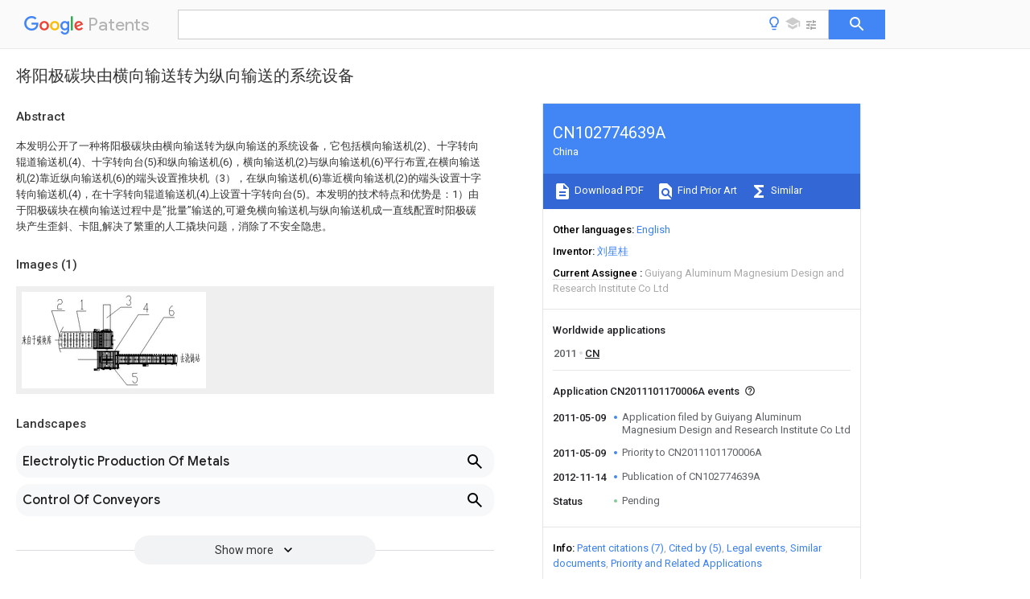

--- FILE ---
content_type: text/html
request_url: https://patents.google.com/patent/CN102774639A/zh
body_size: 11318
content:
<!DOCTYPE html>
<html lang="en">
  <head>
    <title>CN102774639A - 将阳极碳块由横向输送转为纵向输送的系统设备 
        - Google Patents</title>

    <meta name="viewport" content="width=device-width, initial-scale=1">
    <meta charset="UTF-8">
    <meta name="referrer" content="origin-when-crossorigin">
    <link rel="canonical" href="https://patents.google.com/patent/CN102774639A/zh">
    <meta name="description" content="
     本发明公开了一种将阳极碳块由横向输送转为纵向输送的系统设备，它包括横向输送机(2)、十字转向辊道输送机(4)、十字转向台(5)和纵向输送机(6)，横向输送机(2)与纵向输送机(6)平行布置,在横向输送机(2)靠近纵向输送机(6)的端头设置推块机（3），在纵向输送机(6)靠近横向输送机(2)的端头设置十字转向输送机(4)，在十字转向辊道输送机(4)上设置十字转向台(5)。本发明的技术特点和优势是：1）由于阳极碳块在横向输送过程中是”批量”输送的,可避免横向输送机与纵向输送机成一直线配置时阳极碳块产生歪斜、卡阻,解决了繁重的人工撬块问题，消除了不安全隐患。 
     
   
   ">
    <meta name="DC.type" content="patent">
    <meta name="DC.title" content="将阳极碳块由横向输送转为纵向输送的系统设备 
       ">
    <meta name="DC.date" content="2011-05-09" scheme="dateSubmitted">
    <meta name="DC.description" content="
     本发明公开了一种将阳极碳块由横向输送转为纵向输送的系统设备，它包括横向输送机(2)、十字转向辊道输送机(4)、十字转向台(5)和纵向输送机(6)，横向输送机(2)与纵向输送机(6)平行布置,在横向输送机(2)靠近纵向输送机(6)的端头设置推块机（3），在纵向输送机(6)靠近横向输送机(2)的端头设置十字转向输送机(4)，在十字转向辊道输送机(4)上设置十字转向台(5)。本发明的技术特点和优势是：1）由于阳极碳块在横向输送过程中是”批量”输送的,可避免横向输送机与纵向输送机成一直线配置时阳极碳块产生歪斜、卡阻,解决了繁重的人工撬块问题，消除了不安全隐患。 
     
   
   ">
    <meta name="citation_patent_application_number" content="CN:2011101170006A">
    <meta name="citation_pdf_url" content="https://patentimages.storage.googleapis.com/e7/66/92/ffabe54e8932a6/CN102774639A.pdf">
    <meta name="citation_patent_publication_number" content="CN:102774639:A">
    <meta name="DC.date" content="2012-11-14">
    <meta name="DC.contributor" content="刘星桂" scheme="inventor">
    <meta name="DC.contributor" content="Guiyang Aluminum Magnesium Design and Research Institute Co Ltd" scheme="assignee">
    <meta name="DC.relation" content="CN:2787680:Y" scheme="references">
    <meta name="DC.relation" content="CN:2892745:Y" scheme="references">
    <meta name="DC.relation" content="CN:201201806:Y" scheme="references">
    <meta name="DC.relation" content="CN:201214570:Y" scheme="references">
    <meta name="DC.relation" content="CN:201512303:U" scheme="references">
    <meta name="DC.relation" content="CN:201660305:U" scheme="references">
    <meta name="DC.relation" content="CN:202038712:U" scheme="references">
    <link rel="stylesheet" href="https://fonts.googleapis.com/css?family=Roboto:400,400italic,500,500italic,700">
    <link rel="stylesheet" href="https://fonts.googleapis.com/css?family=Product+Sans">
    <link rel="stylesheet" href="https://fonts.googleapis.com/css2?family=Google+Sans:wght@400;500;700">

    <style>
      
      #gb { top: 15px; left: auto; right: 0; width: auto; min-width: 135px !important; }   
      body { transition: none; }
    </style>
    <script></script>

    <script>
      window.version = 'patent-search.search_20250707_RC00';

      function sendFeedback() {
        userfeedback.api.startFeedback({
          'productId': '713680',
          'bucket': 'patent-search-web',
          'productVersion': window.version,
        });
      }

      window.experiments = {};
      window.experiments.patentCountries = "ae,ag,al,am,ao,ap,ar,at,au,aw,az,ba,bb,bd,be,bf,bg,bh,bj,bn,bo,br,bw,bx,by,bz,ca,cf,cg,ch,ci,cl,cm,cn,co,cr,cs,cu,cy,cz,dd,de,dj,dk,dm,do,dz,ea,ec,ee,eg,em,ep,es,fi,fr,ga,gb,gc,gd,ge,gh,gm,gn,gq,gr,gt,gw,hk,hn,hr,hu,ib,id,ie,il,in,ir,is,it,jo,jp,ke,kg,kh,km,kn,kp,kr,kw,kz,la,lc,li,lk,lr,ls,lt,lu,lv,ly,ma,mc,md,me,mg,mk,ml,mn,mo,mr,mt,mw,mx,my,mz,na,ne,ng,ni,nl,no,nz,oa,om,pa,pe,pg,ph,pl,pt,py,qa,ro,rs,ru,rw,sa,sc,sd,se,sg,si,sk,sl,sm,sn,st,su,sv,sy,sz,td,tg,th,tj,tm,tn,tr,tt,tw,tz,ua,ug,us,uy,uz,vc,ve,vn,wo,yu,za,zm,zw";
      
      
      window.experiments.keywordWizard = true;
      
      
      
      window.experiments.definitions = true;
      window.experiments.plogs = true;

      window.Polymer = {
        dom: 'shady',
        lazyRegister: true,
      };
    </script>

    <script src="//www.gstatic.com/patent-search/frontend/patent-search.search_20250707_RC00/scs/compiled_dir/webcomponentsjs/webcomponents-lite.min.js"></script>
    <link rel="import" href="//www.gstatic.com/patent-search/frontend/patent-search.search_20250707_RC00/scs/compiled_dir/search-app-vulcanized.html">
  </head>
  <body unresolved>
    
    
    <script></script>
    <script src="//www.gstatic.com/patent-search/frontend/patent-search.search_20250707_RC00/scs/compiled_dir/search-app-vulcanized.js"></script>
    <search-app>
      
      

      <article class="result" itemscope itemtype="http://schema.org/ScholarlyArticle">
  <h1 itemprop="pageTitle">CN102774639A - 将阳极碳块由横向输送转为纵向输送的系统设备 
        - Google Patents</h1>
  <span itemprop="title">将阳极碳块由横向输送转为纵向输送的系统设备 
       </span>

  <meta itemprop="type" content="patent">
  <a href="https://patentimages.storage.googleapis.com/e7/66/92/ffabe54e8932a6/CN102774639A.pdf" itemprop="pdfLink">Download PDF</a>
  <h2>Info</h2>

  <dl>
    <dt>Publication number</dt>
    <dd itemprop="publicationNumber">CN102774639A</dd>
    <meta itemprop="numberWithoutCodes" content="102774639">
    <meta itemprop="kindCode" content="A">
    <meta itemprop="publicationDescription" content="Unexaminded application">
    <span>CN102774639A</span>
    <span>CN2011101170006A</span>
    <span>CN201110117000A</span>
    <span>CN102774639A</span>
    <span>CN 102774639 A</span>
    <span>CN102774639 A</span>
    <span>CN 102774639A</span>
    <span>CN 2011101170006 A</span>
    <span>CN2011101170006 A</span>
    <span>CN 2011101170006A</span>
    <span>CN 201110117000 A</span>
    <span>CN201110117000 A</span>
    <span>CN 201110117000A</span>
    <span>CN 102774639 A</span>
    <span>CN102774639 A</span>
    <span>CN 102774639A</span>

    <dt>Authority</dt>
    <dd itemprop="countryCode">CN</dd>
    <dd itemprop="countryName">China</dd>

    <dt>Prior art keywords</dt>
    <dd itemprop="priorArtKeywords" repeat>conveyor</dd>
    <dd itemprop="priorArtKeywords" repeat>cross</dd>
    <dd itemprop="priorArtKeywords" repeat>longitudinal</dd>
    <dd itemprop="priorArtKeywords" repeat>conveying</dd>
    <dd itemprop="priorArtKeywords" repeat>transverse</dd>

    <dt>Prior art date</dt>
    <dd><time itemprop="priorArtDate" datetime="2011-05-09">2011-05-09</time></dd>

    <dt>Legal status (The legal status is an assumption and is not a legal conclusion. Google has not performed a legal analysis and makes no representation as to the accuracy of the status listed.)</dt>
    <dd itemprop="legalStatusIfi" itemscope>
      <span itemprop="status">Pending</span>
    </dd>
  </dl>

  <dt>Application number</dt>
  <dd itemprop="applicationNumber">CN2011101170006A</dd>

  <dt>Other languages</dt>
  <dd itemprop="otherLanguages" itemscope repeat>
    <a href="/patent/CN102774639A/en">
      <span itemprop="name">English</span> (<span itemprop="code">en</span>)
    </a>
  </dd>

  

  <dt>Inventor</dt>
  <dd itemprop="inventor" repeat>刘星桂</dd>

  <dt>Current Assignee (The listed assignees may be inaccurate. Google has not performed a legal analysis and makes no representation or warranty as to the accuracy of the list.)</dt>
  <dd itemprop="assigneeCurrent" repeat>
    Guiyang Aluminum Magnesium Design and Research Institute Co Ltd
  </dd>

  <dt>Original Assignee</dt>
  <dd itemprop="assigneeOriginal" repeat>Guiyang Aluminum Magnesium Design and Research Institute Co Ltd</dd>

  <dt>Priority date (The priority date is an assumption and is not a legal conclusion. Google has not performed a legal analysis and makes no representation as to the accuracy of the date listed.)</dt>
  <dd><time itemprop="priorityDate" datetime="2011-05-09">2011-05-09</time></dd>

  <dt>Filing date</dt>
  <dd><time itemprop="filingDate" datetime="2011-05-09">2011-05-09</time></dd>

  <dt>Publication date</dt>
  <dd><time itemprop="publicationDate" datetime="2012-11-14">2012-11-14</time></dd>

  
  <dd itemprop="events" itemscope repeat>
    <time itemprop="date" datetime="2011-05-09">2011-05-09</time>
    <span itemprop="title">Application filed by Guiyang Aluminum Magnesium Design and Research Institute Co Ltd</span>
    <span itemprop="type">filed</span>
    <span itemprop="critical" content="true" bool>Critical</span>
    
    
    
    <span itemprop="assigneeSearch">Guiyang Aluminum Magnesium Design and Research Institute Co Ltd</span>
  </dd>
  <dd itemprop="events" itemscope repeat>
    <time itemprop="date" datetime="2011-05-09">2011-05-09</time>
    <span itemprop="title">Priority to CN2011101170006A</span>
    <span itemprop="type">priority</span>
    <span itemprop="critical" content="true" bool>Critical</span>
    
    
    <span itemprop="documentId">patent/CN102774639A/zh</span>
    
  </dd>
  <dd itemprop="events" itemscope repeat>
    <time itemprop="date" datetime="2012-11-14">2012-11-14</time>
    <span itemprop="title">Publication of CN102774639A</span>
    <span itemprop="type">publication</span>
    <span itemprop="critical" content="true" bool>Critical</span>
    
    
    <span itemprop="documentId">patent/CN102774639A/zh</span>
    
  </dd>
  <dd itemprop="events" itemscope repeat>
    <time itemprop="date">Status</time>
    <span itemprop="title">Pending</span>
    <span itemprop="type">legal-status</span>
    <span itemprop="critical" content="true" bool>Critical</span>
    <span itemprop="current" content="true" bool>Current</span>
    
    
    
  </dd>

  <h2>Links</h2>
  <ul>
    

    <li itemprop="links" itemscope repeat>
        <meta itemprop="id" content="espacenetLink">
        <a href="https://worldwide.espacenet.com/publicationDetails/biblio?CC=CN&amp;NR=102774639A&amp;KC=A&amp;FT=D" itemprop="url" target="_blank"><span itemprop="text">Espacenet</span></a>
      </li>
      

    

    <li itemprop="links" itemscope repeat>
      <meta itemprop="id" content="globalDossierLink">
      <a href="https://globaldossier.uspto.gov/result/application/CN/201110117000/1" itemprop="url" target="_blank"><span itemprop="text">Global Dossier</span></a>
    </li>

    

      

      

      
      <li itemprop="links" itemscope repeat>
        <meta itemprop="id" content="stackexchangeLink">
        <a href="https://patents.stackexchange.com/questions/tagged/CN102774639A" itemprop="url"><span itemprop="text">Discuss</span></a>
      </li>
  </ul>

  

  <section>
    <h2>Images</h2>
    <ul>
      <li itemprop="images" itemscope repeat>
        <img itemprop="thumbnail" src="https://patentimages.storage.googleapis.com/cf/a4/b1/3b4bf7876828b2/110505175525.png">
        <meta itemprop="full" content="https://patentimages.storage.googleapis.com/2c/a7/b4/2c4b043682138e/110505175525.png">
        <ul>
          <li itemprop="callouts" itemscope repeat>
            <meta itemprop="figurePage" content="0">
            <meta itemprop="id" content="5">
            <meta itemprop="label" content="platform">
            <span itemprop="bounds" itemscope>
              <meta itemprop="left" content="311">
              <meta itemprop="top" content="229">
              <meta itemprop="right" content="331">
              <meta itemprop="bottom" content="257">
            </span>
          </li>
        </ul>
      </li>
    </ul>
  </section>

  

  

  

  

  <section>
    <h2>Landscapes</h2>
    <ul>
      <li itemprop="landscapes" itemscope repeat>
        <span itemprop="name">Electrolytic Production Of Metals</span>
        (<span itemprop="type">AREA</span>)
      </li>
      <li itemprop="landscapes" itemscope repeat>
        <span itemprop="name">Control Of Conveyors</span>
        (<span itemprop="type">AREA</span>)
      </li>
      <li itemprop="landscapes" itemscope repeat>
        <span itemprop="name">Attitude Control For Articles On Conveyors</span>
        (<span itemprop="type">AREA</span>)
      </li>
    </ul>
  </section>


  <section itemprop="abstract" itemscope>
    <h2>Abstract</h2>
    
    <div itemprop="content" html><abstract mxw-id="PA504436191" lang="ZH" load-source="patent-office">
    <div num="0001" class="abstract">本发明公开了一种将阳极碳块由横向输送转为纵向输送的系统设备，它包括横向输送机(2)、十字转向辊道输送机(4)、十字转向台(5)和纵向输送机(6)，横向输送机(2)与纵向输送机(6)平行布置,在横向输送机(2)靠近纵向输送机(6)的端头设置推块机（3），在纵向输送机(6)靠近横向输送机(2)的端头设置十字转向输送机(4)，在十字转向辊道输送机(4)上设置十字转向台(5)。本发明的技术特点和优势是：1）由于阳极碳块在横向输送过程中是”批量”输送的,可避免横向输送机与纵向输送机成一直线配置时阳极碳块产生歪斜、卡阻,解决了繁重的人工撬块问题，消除了不安全隐患。</div>
    </abstract>
  </div>
  </section>

  <section itemprop="description" itemscope>
    <h2>Description</h2>
    
    <div itemprop="content" html><div mxw-id="PDES394865241" lang="ZH" load-source="patent-office" class="description">
    <invention-title lang="ZH" id="tilte1">将阳极碳块由横向输送转为纵向输送的系统设备</invention-title>
    <technical-field>
      <div id="p0001" num="0001" class="description-paragraph">技术领域
	</div>
      <div id="p0002" num="0002" class="description-paragraph">本发明涉及一种用于阳极组装车间内阳极输送的设备。
	</div>
    </technical-field>
    <background-art>
      <div id="p0003" num="0003" class="description-paragraph">背景技术
	</div>
      <div id="p0004" num="0004" class="description-paragraph">随着现代电解铝工业的发展，在焙烧车间碳块储存库为了提高库存量和堆垛天车的堆放效率,越来越多地由过去传统的纵向夹持阳极碳块堆垛方式改为横向夹持阳极碳块堆垛方式,这样由碳块储存库往组装车间送来的阳极碳块由输送机横向输送,而组装车间浇铸站接受的是纵向的阳极碳块,过去常用的方法是在输送机后面接一台十字转向输送机和十字转向台来实现，通过十字转向辊道输送机和十字转向台转向后由输送机将阳极碳块纵向输送到组装浇铸站,由于阳极碳块由输送机输送到十字转向辊道输送机需单件横向输送,使用中常常发生如下问题:a)堆垛天车对位的准确性差,造成堆放在阳极输送机上的碳块中心与输送机中心线不完全一致；b)阳极碳块底掌不平使得碳块在十字转向辊道输送机上运行产生歪斜,这样阳极碳块与十字转向辊道输送机导向架挂擦,辊道摩擦驱动力往往小于挂擦力造成碳块不能运行,卡堵,这时,需人工用撬棍撬动碳块使其运行, 撬动一块碳块需要1~3min,这不仅增加劳动强度影响,而且严重影响阳极的输送产能。针对这个问题，本发明提出了一种输送阳极的新的系统设备，能做到没有任何卡堵的高效输送阳极碳块。
	</div>
    </background-art>
    <disclosure>
      <div id="p0005" num="0005" class="description-paragraph">发明内容
	</div>
      <div id="p0006" num="0006" class="description-paragraph">本发明要解决的技术问题是，提供一种将阳极碳块由横向输送转为纵向输送的系统设备，以克服现有技术存在的阳极碳块与十字转向辊道输送机导向架挂擦,造成碳块不能运行,卡堵等不足。
	</div>
      <div id="p0007" num="0007" class="description-paragraph">为了解决所述的技术问题，本发明采取以下技术方案：横向输送机与纵向输送机平行布置,在横向输送机靠近纵向输送机的端头设置推块机，在纵向输送机靠近横向输送机的端头设置十字转向输送机，在十字转向输送机上设置十字转向台。
	</div>
      <div id="p0008" num="0008" class="description-paragraph">工作时，横向放置的阳极碳块由横向输送机成批运到推块机处到位后停止,推块机动作将横向输送机上的1块阳极碳块纵向地推送到十字转向辊道输送机上, 推块机退回；横向输送机动作将横向的阳极碳块送到推块机处后停止,等待进行下一循环；与此同时,十字转向台上升旋转,将阳极碳块旋转90度后下降放到十字转向辊道输送机上, 十字转向辊道输送机将阳极碳块纵向输送到纵向输送机上,当阳极碳块完全脱离十字转向辊道输送机时, 十字转向辊道输送机停止,准备接受下一块阳极碳块,进入下一工作循环。
	</div>
      <div id="p0009" num="0009" class="description-paragraph">与现有技术相比，本发明的技术特点和优势是：
	</div>
      <div id="p0010" num="0010" class="description-paragraph">1）由于阳极碳块在横向输送过程中是”批量”输送的,可避免横向输送机与纵向输送机成一直线配置所要求”单块”阳极碳块横向输送到十字转向辊道输送机上在输送过程中产生歪斜，引起运行卡阻,造成碳块输送的产量降低问题,可确保产量需求,为组装车间浇铸站快速高效的运行，达产达标提供了保证。
	</div>
      <div id="p0011" num="0011" class="description-paragraph">2）          解决了繁重的人工撬块问题，消除了不安全隐患,体现了现代化铝厂对工人的劳动保护及人文关怀。
	</div>
    </disclosure>
    <description-of-drawings>
      <div id="p0012" num="0012" class="description-paragraph">附图说明
	</div>
      <div id="p0013" num="0013" class="description-paragraph">图1：本发明的示意图。
	</div>
    </description-of-drawings>
    <mode-for-invention>
      <div id="p0014" num="0014" class="description-paragraph">具体实施方式
	</div>
      <div id="p0015" num="0015" class="description-paragraph">本发明的实施例：它包括横向输送机2、十字转向辊道输送机4、十字转向台5和纵向输送机6，横向输送机2与纵向输送机6平行布置,在横向输送机2靠近纵向输送机6的端头设置推块机3，在纵向输送机6靠近横向输送机2的端头设置十字转向辊道输送机4，在十字转向辊道输送机4上设置十字转向台5。详见附图1。
	</div>
      <div id="p0016" num="0016" class="description-paragraph">工作时，横向阳极碳块1由输送机2成批运到推块机3处到位后停止,推块机3动作将输送机2上的1块阳极碳块1纵向推送到十字转向辊道输送机4上, 推块机3退回, 输送机2动作将阳极碳块1送到推块机3处后停止,等待进行下一循环, 与此同时,十字转向台5上升旋转,将阳极碳块1旋转90度后下降放到十字转向辊道输送机4上, 十字转向辊道输送机4将阳极碳块1纵向输送到输送机6,当阳极碳块1完全脱离输送机4时, 输送机4停止,准备接受下一块阳极碳块,进入下一工作循环。
	</div>
    </mode-for-invention>
  </div>
  </div>
  </section>

  <section itemprop="claims" itemscope>
    <h2>Claims (<span itemprop="count">1</span>)</h2>
    
    <div itemprop="content" html><div mxw-id="PCLM390409579" lang="ZH" load-source="patent-office" class="claims">
    <div class="claim"> <div id="zh-cl0001" num="0001" class="claim">
      <div class="claim-text">1.一种将阳极碳块由横向输送转为纵向输送的系统设备，它包括横向输送机(2)、十字转向辊道输送机(4)、十字转向台(5)和纵向输送机(6)，其特征在于：横向输送机(2)与纵向输送机(6)平行布置,在横向输送机(2)靠近纵向输送机(6)的端头设置推块机（3），在纵向输送机(6)靠近横向输送机(2)的端头设置十字转向辊道输送机(4)，在十字转向输送机(4)上设置十字转向台(5)。
		</div>
    </div>
  </div> </div>
  </div>
  </section>

  <section itemprop="application" itemscope>

    <section itemprop="metadata" itemscope>
      <span itemprop="applicationNumber">CN2011101170006A</span>
      <span itemprop="priorityDate">2011-05-09</span>
      <span itemprop="filingDate">2011-05-09</span>
      <span itemprop="title">将阳极碳块由横向输送转为纵向输送的系统设备 
       </span>
      <span itemprop="ifiStatus">Pending</span>
      
      <a href="/patent/CN102774639A/zh">
        <span itemprop="representativePublication">CN102774639A</span>
        (<span itemprop="primaryLanguage">zh</span>)
      </a>
    </section>

    <h2>Priority Applications (1)</h2>
    <table>
      <thead>
        <tr>
          <th>Application Number</th>
          <th>Priority Date</th>
          <th>Filing Date</th>
          <th>Title</th>
        </tr>
      </thead>
      <tbody>
        <tr itemprop="priorityApps" itemscope repeat>
          <td>
            <span itemprop="applicationNumber">CN2011101170006A</span>
            
            <a href="/patent/CN102774639A/zh">
              <span itemprop="representativePublication">CN102774639A</span>
                (<span itemprop="primaryLanguage">zh</span>)
            </a>
          </td>
          <td itemprop="priorityDate">2011-05-09</td>
          <td itemprop="filingDate">2011-05-09</td>
          <td itemprop="title">将阳极碳块由横向输送转为纵向输送的系统设备 
       </td>
        </tr>
      </tbody>
    </table>

    <h2>Applications Claiming Priority (1)</h2>
    <table>
      <thead>
        <tr>
          <th>Application Number</th>
          <th>Priority Date</th>
          <th>Filing Date</th>
          <th>Title</th>
        </tr>
      </thead>
      <tbody>
        <tr itemprop="appsClaimingPriority" itemscope repeat>
          <td>
            <span itemprop="applicationNumber">CN2011101170006A</span>
            <a href="/patent/CN102774639A/zh">
              <span itemprop="representativePublication">CN102774639A</span>
                (<span itemprop="primaryLanguage">zh</span>)
            </a>
          </td>
          <td itemprop="priorityDate">2011-05-09</td>
          <td itemprop="filingDate">2011-05-09</td>
          <td itemprop="title">将阳极碳块由横向输送转为纵向输送的系统设备 
       </td>
        </tr>
      </tbody>
    </table>

    

    

    <h2>Publications (1)</h2>
    <table>
      <thead>
        <tr>
          <th>Publication Number</th>
          <th>Publication Date</th>
        </tr>
      </thead>
      <tbody>
        <tr itemprop="pubs" itemscope repeat>
          <td>
            <span itemprop="publicationNumber">CN102774639A</span>
            
            <span itemprop="thisPatent">true</span>
            <a href="/patent/CN102774639A/zh">
              CN102774639A
              (<span itemprop="primaryLanguage">zh</span>)
            </a>
          </td>
          <td itemprop="publicationDate">2012-11-14</td>
        </tr>
      </tbody>
    </table>

  </section>

  <section itemprop="family" itemscope>
    <h1>Family</h1>
    <h2>ID=47119789</h2>

    <h2>Family Applications (1)</h2>
    <table>
      <thead>
        <tr>
          <th>Application Number</th>
          <th>Title</th>
          <th>Priority Date</th>
          <th>Filing Date</th>
        </tr>
      </thead>
      <tbody>
        <tr itemprop="applications" itemscope repeat>
          <td>
            <span itemprop="applicationNumber">CN2011101170006A</span>
            <span itemprop="ifiStatus">Pending</span>
            
            <a href="/patent/CN102774639A/zh">
              <span itemprop="representativePublication">CN102774639A</span>
                (<span itemprop="primaryLanguage">zh</span>)
            </a>
          </td>
          <td itemprop="priorityDate">2011-05-09</td>
          <td itemprop="filingDate">2011-05-09</td>
          <td itemprop="title">将阳极碳块由横向输送转为纵向输送的系统设备 
       </td>
        </tr>
      </tbody>
    </table>

    

    

    <h2>Country Status (1)</h2>
    <table>
      <thead>
        <tr>
          <th>Country</th>
          <th>Link</th>
        </tr>
      </thead>
      <tbody>
        <tr itemprop="countryStatus" itemscope repeat>
          <td>
            <span itemprop="countryCode">CN</span>
            (<span itemprop="num">1</span>)
            <meta itemprop="thisCountry" content="true">
          </td>
          <td>
            <a href="/patent/CN102774639A/zh">
              <span itemprop="representativePublication">CN102774639A</span>
              (<span itemprop="primaryLanguage">zh</span>)
            </a>
          </td>
        </tr>
      </tbody>
    </table>

    <h2>Cited By (5)</h2>
    <table>
      <caption>* Cited by examiner, † Cited by third party</caption>
      <thead>
        <tr>
          <th>Publication number</th>
          <th>Priority date</th>
          <th>Publication date</th>
          <th>Assignee</th>
          <th>Title</th>
        </tr>
      </thead>
      <tbody>
        <tr itemprop="forwardReferencesOrig" itemscope repeat>
          <td>
            <a href="/patent/CN104444280A/zh">
              <span itemprop="publicationNumber">CN104444280A</span>
              (<span itemprop="primaryLanguage">zh</span>)
            </a>
            <span itemprop="examinerCited">*</span>
            
          </td>
          <td itemprop="priorityDate">2014-03-20</td>
          <td itemprop="publicationDate">2015-03-25</td>
          <td><span itemprop="assigneeOriginal">江苏苏菱铝用阳极有限公司</span></td>
          <td itemprop="title">预焙阳极块清理输送机组及输送方法 
       </td>
        </tr>
        <tr itemprop="forwardReferencesOrig" itemscope repeat>
          <td>
            <a href="/patent/CN104444269A/zh">
              <span itemprop="publicationNumber">CN104444269A</span>
              (<span itemprop="primaryLanguage">zh</span>)
            </a>
            <span itemprop="examinerCited">*</span>
            
          </td>
          <td itemprop="priorityDate">2013-09-25</td>
          <td itemprop="publicationDate">2015-03-25</td>
          <td><span itemprop="assigneeOriginal">贵阳铝镁设计研究院有限公司</span></td>
          <td itemprop="title">一种炭块输送装置 
       </td>
        </tr>
        <tr itemprop="forwardReferencesOrig" itemscope repeat>
          <td>
            <a href="/patent/CN106315169A/zh">
              <span itemprop="publicationNumber">CN106315169A</span>
              (<span itemprop="primaryLanguage">zh</span>)
            </a>
            <span itemprop="examinerCited">*</span>
            
          </td>
          <td itemprop="priorityDate">2015-06-24</td>
          <td itemprop="publicationDate">2017-01-11</td>
          <td><span itemprop="assigneeOriginal">沈阳铝镁设计研究院有限公司</span></td>
          <td itemprop="title">一种阳极炭块悬链输送系统 
       </td>
        </tr>
        <tr itemprop="forwardReferencesOrig" itemscope repeat>
          <td>
            <a href="/patent/CN106586578A/zh">
              <span itemprop="publicationNumber">CN106586578A</span>
              (<span itemprop="primaryLanguage">zh</span>)
            </a>
            <span itemprop="examinerCited">*</span>
            
          </td>
          <td itemprop="priorityDate">2015-11-12</td>
          <td itemprop="publicationDate">2017-04-26</td>
          <td><span itemprop="assigneeOriginal">贵州莱利斯机械设计制造有限责任公司</span></td>
          <td itemprop="title">一种阳极碳块自动编组方法及装置 
       </td>
        </tr>
        <tr itemprop="forwardReferencesOrig" itemscope repeat>
          <td>
            <a href="/patent/CN107985981A/zh">
              <span itemprop="publicationNumber">CN107985981A</span>
              (<span itemprop="primaryLanguage">zh</span>)
            </a>
            <span itemprop="examinerCited">*</span>
            
          </td>
          <td itemprop="priorityDate">2017-11-23</td>
          <td itemprop="publicationDate">2018-05-04</td>
          <td><span itemprop="assigneeOriginal">北京康拓红外技术股份有限公司</span></td>
          <td itemprop="title">一种轴承输送及转接装置 
       </td>
        </tr>
      </tbody>
    </table>

    

    <h2>Citations (7)</h2>
    <table>
      <caption>* Cited by examiner, † Cited by third party</caption>
      <thead>
        <tr>
          <th>Publication number</th>
          <th>Priority date</th>
          <th>Publication date</th>
          <th>Assignee</th>
          <th>Title</th>
        </tr>
      </thead>
      <tbody>
        <tr itemprop="backwardReferencesOrig" itemscope repeat>
          <td>
            <a href="/patent/CN2787680Y/zh">
              <span itemprop="publicationNumber">CN2787680Y</span>
              (<span itemprop="primaryLanguage">zh</span>)
            </a>
            <span itemprop="examinerCited">*</span>
            
          </td>
          <td itemprop="priorityDate">2004-12-29</td>
          <td itemprop="publicationDate">2006-06-14</td>
          <td>
            <span itemprop="assigneeOriginal">贵阳铝镁设计研究院</span>
          </td>
          <td itemprop="title">生阳极编组机组 
       </td>
        </tr>
        <tr itemprop="backwardReferencesOrig" itemscope repeat>
          <td>
            <a href="/patent/CN2892745Y/zh">
              <span itemprop="publicationNumber">CN2892745Y</span>
              (<span itemprop="primaryLanguage">zh</span>)
            </a>
            <span itemprop="examinerCited">*</span>
            
          </td>
          <td itemprop="priorityDate">2006-01-11</td>
          <td itemprop="publicationDate">2007-04-25</td>
          <td>
            <span itemprop="assigneeOriginal">贵阳铝镁设计研究院</span>
          </td>
          <td itemprop="title">十字转向输送机 
     </td>
        </tr>
        <tr itemprop="backwardReferencesOrig" itemscope repeat>
          <td>
            <a href="/patent/CN201201806Y/zh">
              <span itemprop="publicationNumber">CN201201806Y</span>
              (<span itemprop="primaryLanguage">zh</span>)
            </a>
            <span itemprop="examinerCited">*</span>
            
          </td>
          <td itemprop="priorityDate">2008-03-27</td>
          <td itemprop="publicationDate">2009-03-04</td>
          <td>
            <span itemprop="assigneeOriginal">洛阳震动机械有限公司</span>
          </td>
          <td itemprop="title">转台输送机 
     </td>
        </tr>
        <tr itemprop="backwardReferencesOrig" itemscope repeat>
          <td>
            <a href="/patent/CN201214570Y/zh">
              <span itemprop="publicationNumber">CN201214570Y</span>
              (<span itemprop="primaryLanguage">zh</span>)
            </a>
            <span itemprop="examinerCited">*</span>
            
          </td>
          <td itemprop="priorityDate">2008-03-27</td>
          <td itemprop="publicationDate">2009-04-01</td>
          <td>
            <span itemprop="assigneeOriginal">洛阳震动机械有限公司</span>
          </td>
          <td itemprop="title">一种升降转向机构 
     </td>
        </tr>
        <tr itemprop="backwardReferencesOrig" itemscope repeat>
          <td>
            <a href="/patent/CN201512303U/zh">
              <span itemprop="publicationNumber">CN201512303U</span>
              (<span itemprop="primaryLanguage">zh</span>)
            </a>
            <span itemprop="examinerCited">*</span>
            
          </td>
          <td itemprop="priorityDate">2009-09-10</td>
          <td itemprop="publicationDate">2010-06-23</td>
          <td>
            <span itemprop="assigneeOriginal">杭州永创机械有限公司</span>
          </td>
          <td itemprop="title">物体的换向装置 
     </td>
        </tr>
        <tr itemprop="backwardReferencesOrig" itemscope repeat>
          <td>
            <a href="/patent/CN201660305U/zh">
              <span itemprop="publicationNumber">CN201660305U</span>
              (<span itemprop="primaryLanguage">zh</span>)
            </a>
            <span itemprop="examinerCited">*</span>
            
          </td>
          <td itemprop="priorityDate">2010-01-27</td>
          <td itemprop="publicationDate">2010-12-01</td>
          <td>
            <span itemprop="assigneeOriginal">崔明伟</span>
          </td>
          <td itemprop="title">玻璃输送台转向装置 
       </td>
        </tr>
        <tr itemprop="backwardReferencesOrig" itemscope repeat>
          <td>
            <a href="/patent/CN202038712U/zh">
              <span itemprop="publicationNumber">CN202038712U</span>
              (<span itemprop="primaryLanguage">zh</span>)
            </a>
            <span itemprop="examinerCited">*</span>
            
          </td>
          <td itemprop="priorityDate">2011-05-09</td>
          <td itemprop="publicationDate">2011-11-16</td>
          <td>
            <span itemprop="assigneeOriginal">贵阳铝镁设计研究院有限公司</span>
          </td>
          <td itemprop="title">将阳极碳块由横向输送转为纵向输送的系统设备 
       </td>
        </tr>
      </tbody>
    </table>

    

    <ul>
      <li itemprop="applicationsByYear" itemscope repeat>
        <span itemprop="year">2011</span>
        <ul>
          <li itemprop="application" itemscope repeat>
            <span itemprop="filingDate">2011-05-09</span>
            <span itemprop="countryCode">CN</span>
            <span itemprop="applicationNumber">CN2011101170006A</span>
            <a href="/patent/CN102774639A/zh"><span itemprop="documentId">patent/CN102774639A/zh</span></a>
            <span itemprop="legalStatusCat">active</span>
            <span itemprop="legalStatus">Pending</span>
            <span itemprop="thisApp" content="true" bool></span>
          </li>
        </ul>
      </li>
    </ul>

    </section>

  <section>
    <h2>Patent Citations (7)</h2>
    <table>
      <caption>* Cited by examiner, † Cited by third party</caption>
      <thead>
        <tr>
          <th>Publication number</th>
          <th>Priority date</th>
          <th>Publication date</th>
          <th>Assignee</th>
          <th>Title</th>
        </tr>
      </thead>
      <tbody>
        <tr itemprop="backwardReferences" itemscope repeat>
          <td>
            <a href="/patent/CN2787680Y/zh">
              <span itemprop="publicationNumber">CN2787680Y</span>
              (<span itemprop="primaryLanguage">zh</span>)
            </a>
            <span itemprop="examinerCited">*</span>
            
          </td>
          <td itemprop="priorityDate">2004-12-29</td>
          <td itemprop="publicationDate">2006-06-14</td>
          <td><span itemprop="assigneeOriginal">贵阳铝镁设计研究院</span></td>
          <td itemprop="title">生阳极编组机组 
       </td>
        </tr>
        <tr itemprop="backwardReferences" itemscope repeat>
          <td>
            <a href="/patent/CN2892745Y/zh">
              <span itemprop="publicationNumber">CN2892745Y</span>
              (<span itemprop="primaryLanguage">zh</span>)
            </a>
            <span itemprop="examinerCited">*</span>
            
          </td>
          <td itemprop="priorityDate">2006-01-11</td>
          <td itemprop="publicationDate">2007-04-25</td>
          <td><span itemprop="assigneeOriginal">贵阳铝镁设计研究院</span></td>
          <td itemprop="title">十字转向输送机 
     </td>
        </tr>
        <tr itemprop="backwardReferences" itemscope repeat>
          <td>
            <a href="/patent/CN201201806Y/zh">
              <span itemprop="publicationNumber">CN201201806Y</span>
              (<span itemprop="primaryLanguage">zh</span>)
            </a>
            <span itemprop="examinerCited">*</span>
            
          </td>
          <td itemprop="priorityDate">2008-03-27</td>
          <td itemprop="publicationDate">2009-03-04</td>
          <td><span itemprop="assigneeOriginal">洛阳震动机械有限公司</span></td>
          <td itemprop="title">转台输送机 
     </td>
        </tr>
        <tr itemprop="backwardReferences" itemscope repeat>
          <td>
            <a href="/patent/CN201214570Y/zh">
              <span itemprop="publicationNumber">CN201214570Y</span>
              (<span itemprop="primaryLanguage">zh</span>)
            </a>
            <span itemprop="examinerCited">*</span>
            
          </td>
          <td itemprop="priorityDate">2008-03-27</td>
          <td itemprop="publicationDate">2009-04-01</td>
          <td><span itemprop="assigneeOriginal">洛阳震动机械有限公司</span></td>
          <td itemprop="title">一种升降转向机构 
     </td>
        </tr>
        <tr itemprop="backwardReferences" itemscope repeat>
          <td>
            <a href="/patent/CN201512303U/zh">
              <span itemprop="publicationNumber">CN201512303U</span>
              (<span itemprop="primaryLanguage">zh</span>)
            </a>
            <span itemprop="examinerCited">*</span>
            
          </td>
          <td itemprop="priorityDate">2009-09-10</td>
          <td itemprop="publicationDate">2010-06-23</td>
          <td><span itemprop="assigneeOriginal">杭州永创机械有限公司</span></td>
          <td itemprop="title">物体的换向装置 
     </td>
        </tr>
        <tr itemprop="backwardReferences" itemscope repeat>
          <td>
            <a href="/patent/CN201660305U/zh">
              <span itemprop="publicationNumber">CN201660305U</span>
              (<span itemprop="primaryLanguage">zh</span>)
            </a>
            <span itemprop="examinerCited">*</span>
            
          </td>
          <td itemprop="priorityDate">2010-01-27</td>
          <td itemprop="publicationDate">2010-12-01</td>
          <td><span itemprop="assigneeOriginal">崔明伟</span></td>
          <td itemprop="title">玻璃输送台转向装置 
       </td>
        </tr>
        <tr itemprop="backwardReferences" itemscope repeat>
          <td>
            <a href="/patent/CN202038712U/zh">
              <span itemprop="publicationNumber">CN202038712U</span>
              (<span itemprop="primaryLanguage">zh</span>)
            </a>
            <span itemprop="examinerCited">*</span>
            
          </td>
          <td itemprop="priorityDate">2011-05-09</td>
          <td itemprop="publicationDate">2011-11-16</td>
          <td><span itemprop="assigneeOriginal">贵阳铝镁设计研究院有限公司</span></td>
          <td itemprop="title">将阳极碳块由横向输送转为纵向输送的系统设备 
       </td>
        </tr>
      </tbody>
    </table>
  </section>

  

  <h2>Cited By (7)</h2>
  <table>
    <caption>* Cited by examiner, † Cited by third party</caption>
    <thead>
      <tr>
        <th>Publication number</th>
        <th>Priority date</th>
        <th>Publication date</th>
        <th>Assignee</th>
        <th>Title</th>
      </tr>
    </thead>
    <tbody>
      <tr itemprop="forwardReferences" itemscope repeat>
        <td>
          <a href="/patent/CN104444269A/zh">
            <span itemprop="publicationNumber">CN104444269A</span>
            (<span itemprop="primaryLanguage">zh</span>)
          </a>
          <span itemprop="examinerCited">*</span>
          
        </td>
        <td itemprop="priorityDate">2013-09-25</td>
        <td itemprop="publicationDate">2015-03-25</td>
        <td><span itemprop="assigneeOriginal">贵阳铝镁设计研究院有限公司</span></td>
        <td itemprop="title">一种炭块输送装置 
       </td>
      </tr>
      <tr itemprop="forwardReferences" itemscope repeat>
        <td>
          <a href="/patent/CN104444280A/zh">
            <span itemprop="publicationNumber">CN104444280A</span>
            (<span itemprop="primaryLanguage">zh</span>)
          </a>
          <span itemprop="examinerCited">*</span>
          
        </td>
        <td itemprop="priorityDate">2014-03-20</td>
        <td itemprop="publicationDate">2015-03-25</td>
        <td><span itemprop="assigneeOriginal">江苏苏菱铝用阳极有限公司</span></td>
        <td itemprop="title">预焙阳极块清理输送机组及输送方法 
       </td>
      </tr>
      <tr itemprop="forwardReferences" itemscope repeat>
        <td>
          <a href="/patent/CN106315169A/zh">
            <span itemprop="publicationNumber">CN106315169A</span>
            (<span itemprop="primaryLanguage">zh</span>)
          </a>
          <span itemprop="examinerCited">*</span>
          
        </td>
        <td itemprop="priorityDate">2015-06-24</td>
        <td itemprop="publicationDate">2017-01-11</td>
        <td><span itemprop="assigneeOriginal">沈阳铝镁设计研究院有限公司</span></td>
        <td itemprop="title">一种阳极炭块悬链输送系统 
       </td>
      </tr>
      <tr itemprop="forwardReferences" itemscope repeat>
        <td>
          <a href="/patent/CN106315169B/zh">
            <span itemprop="publicationNumber">CN106315169B</span>
            (<span itemprop="primaryLanguage">zh</span>)
          </a>
          <span itemprop="examinerCited">*</span>
          
        </td>
        <td itemprop="priorityDate">2015-06-24</td>
        <td itemprop="publicationDate">2018-11-27</td>
        <td><span itemprop="assigneeOriginal">沈阳铝镁设计研究院有限公司</span></td>
        <td itemprop="title">一种阳极炭块悬链输送系统 
       </td>
      </tr>
      <tr itemprop="forwardReferences" itemscope repeat>
        <td>
          <a href="/patent/CN106586578A/zh">
            <span itemprop="publicationNumber">CN106586578A</span>
            (<span itemprop="primaryLanguage">zh</span>)
          </a>
          <span itemprop="examinerCited">*</span>
          
        </td>
        <td itemprop="priorityDate">2015-11-12</td>
        <td itemprop="publicationDate">2017-04-26</td>
        <td><span itemprop="assigneeOriginal">贵州莱利斯机械设计制造有限责任公司</span></td>
        <td itemprop="title">一种阳极碳块自动编组方法及装置 
       </td>
      </tr>
      <tr itemprop="forwardReferences" itemscope repeat>
        <td>
          <a href="/patent/CN107985981A/zh">
            <span itemprop="publicationNumber">CN107985981A</span>
            (<span itemprop="primaryLanguage">zh</span>)
          </a>
          <span itemprop="examinerCited">*</span>
          
        </td>
        <td itemprop="priorityDate">2017-11-23</td>
        <td itemprop="publicationDate">2018-05-04</td>
        <td><span itemprop="assigneeOriginal">北京康拓红外技术股份有限公司</span></td>
        <td itemprop="title">一种轴承输送及转接装置 
       </td>
      </tr>
      <tr itemprop="forwardReferences" itemscope repeat>
        <td>
          <a href="/patent/CN107985981B/zh">
            <span itemprop="publicationNumber">CN107985981B</span>
            (<span itemprop="primaryLanguage">zh</span>)
          </a>
          <span itemprop="examinerCited">*</span>
          
        </td>
        <td itemprop="priorityDate">2017-11-23</td>
        <td itemprop="publicationDate">2019-06-21</td>
        <td><span itemprop="assigneeOriginal">北京康拓红外技术股份有限公司</span></td>
        <td itemprop="title">一种轴承输送及转接装置 
       </td>
      </tr>
    </tbody>
  </table>

  

  <section>
    <h2>Similar Documents</h2>
    <table>
      <thead>
        <tr>
          <th>Publication</th>
          <th>Publication Date</th>
          <th>Title</th>
        </tr>
      </thead>
      <tbody>
        <tr itemprop="similarDocuments" itemscope repeat>
          <td>
            <meta itemprop="isPatent" content="true">
              <a href="/patent/CN102358065A/zh">
                <span itemprop="publicationNumber">CN102358065A</span>
                (<span itemprop="primaryLanguage">zh</span>)
              </a>
            
            
          </td>
          <td>
            <time itemprop="publicationDate" datetime="2012-02-22">2012-02-22</time>
            
            
          </td>
          <td itemprop="title">一种冲压上下料自动输送装置 
       </td>
        </tr>
        <tr itemprop="similarDocuments" itemscope repeat>
          <td>
            <meta itemprop="isPatent" content="true">
              <a href="/patent/CN102774639A/zh">
                <span itemprop="publicationNumber">CN102774639A</span>
                (<span itemprop="primaryLanguage">zh</span>)
              </a>
            
            
          </td>
          <td>
            <time itemprop="publicationDate" datetime="2012-11-14">2012-11-14</time>
            
            
          </td>
          <td itemprop="title">将阳极碳块由横向输送转为纵向输送的系统设备 
       </td>
        </tr>
        <tr itemprop="similarDocuments" itemscope repeat>
          <td>
            <meta itemprop="isPatent" content="true">
              <a href="/patent/CN103128593A/zh">
                <span itemprop="publicationNumber">CN103128593A</span>
                (<span itemprop="primaryLanguage">zh</span>)
              </a>
            
            
          </td>
          <td>
            <time itemprop="publicationDate" datetime="2013-06-05">2013-06-05</time>
            
            
          </td>
          <td itemprop="title">铝管铝棒生产用流水线上工件运输方法及设备 
       </td>
        </tr>
        <tr itemprop="similarDocuments" itemscope repeat>
          <td>
            <meta itemprop="isPatent" content="true">
              <a href="/patent/CN105668456A/zh">
                <span itemprop="publicationNumber">CN105668456A</span>
                (<span itemprop="primaryLanguage">zh</span>)
              </a>
            
            
          </td>
          <td>
            <time itemprop="publicationDate" datetime="2016-06-15">2016-06-15</time>
            
            
          </td>
          <td itemprop="title">一种滚轮式升降车 
       </td>
        </tr>
        <tr itemprop="similarDocuments" itemscope repeat>
          <td>
            <meta itemprop="isPatent" content="true">
              <a href="/patent/CN102909429B/zh">
                <span itemprop="publicationNumber">CN102909429B</span>
                (<span itemprop="primaryLanguage">zh</span>)
              </a>
            
            
          </td>
          <td>
            <time itemprop="publicationDate" datetime="2014-09-10">2014-09-10</time>
            
            
          </td>
          <td itemprop="title">具有张紧提升式送料装置的数控锯切设备 
       </td>
        </tr>
        <tr itemprop="similarDocuments" itemscope repeat>
          <td>
            <meta itemprop="isPatent" content="true">
              <a href="/patent/CN103449152A/zh">
                <span itemprop="publicationNumber">CN103449152A</span>
                (<span itemprop="primaryLanguage">zh</span>)
              </a>
            
            
          </td>
          <td>
            <time itemprop="publicationDate" datetime="2013-12-18">2013-12-18</time>
            
            
          </td>
          <td itemprop="title">钢桶翻转装置 
       </td>
        </tr>
        <tr itemprop="similarDocuments" itemscope repeat>
          <td>
            <meta itemprop="isPatent" content="true">
              <a href="/patent/CN202129552U/zh">
                <span itemprop="publicationNumber">CN202129552U</span>
                (<span itemprop="primaryLanguage">zh</span>)
              </a>
            
            
          </td>
          <td>
            <time itemprop="publicationDate" datetime="2012-02-01">2012-02-01</time>
            
            
          </td>
          <td itemprop="title">一种激光切割机工作台 
       </td>
        </tr>
        <tr itemprop="similarDocuments" itemscope repeat>
          <td>
            <meta itemprop="isPatent" content="true">
              <a href="/patent/CN104985038B/zh">
                <span itemprop="publicationNumber">CN104985038B</span>
                (<span itemprop="primaryLanguage">zh</span>)
              </a>
            
            
          </td>
          <td>
            <time itemprop="publicationDate" datetime="2017-11-17">2017-11-17</time>
            
            
          </td>
          <td itemprop="title">驴头弧板成型机 
       </td>
        </tr>
        <tr itemprop="similarDocuments" itemscope repeat>
          <td>
            <meta itemprop="isPatent" content="true">
              <a href="/patent/CN202621575U/zh">
                <span itemprop="publicationNumber">CN202621575U</span>
                (<span itemprop="primaryLanguage">zh</span>)
              </a>
            
            
          </td>
          <td>
            <time itemprop="publicationDate" datetime="2012-12-26">2012-12-26</time>
            
            
          </td>
          <td itemprop="title">钢管轧机的输料装置 
       </td>
        </tr>
        <tr itemprop="similarDocuments" itemscope repeat>
          <td>
            <meta itemprop="isPatent" content="true">
              <a href="/patent/CN202200583U/zh">
                <span itemprop="publicationNumber">CN202200583U</span>
                (<span itemprop="primaryLanguage">zh</span>)
              </a>
            
            
          </td>
          <td>
            <time itemprop="publicationDate" datetime="2012-04-25">2012-04-25</time>
            
            
          </td>
          <td itemprop="title">一种冲压上下料自动输送装置 
       </td>
        </tr>
        <tr itemprop="similarDocuments" itemscope repeat>
          <td>
            <meta itemprop="isPatent" content="true">
              <a href="/patent/CN202038712U/zh">
                <span itemprop="publicationNumber">CN202038712U</span>
                (<span itemprop="primaryLanguage">zh</span>)
              </a>
            
            
          </td>
          <td>
            <time itemprop="publicationDate" datetime="2011-11-16">2011-11-16</time>
            
            
          </td>
          <td itemprop="title">将阳极碳块由横向输送转为纵向输送的系统设备 
       </td>
        </tr>
        <tr itemprop="similarDocuments" itemscope repeat>
          <td>
            <meta itemprop="isPatent" content="true">
              <a href="/patent/CN201525641U/zh">
                <span itemprop="publicationNumber">CN201525641U</span>
                (<span itemprop="primaryLanguage">zh</span>)
              </a>
            
            
          </td>
          <td>
            <time itemprop="publicationDate" datetime="2010-07-14">2010-07-14</time>
            
            
          </td>
          <td itemprop="title">一种自动送料机 
     </td>
        </tr>
        <tr itemprop="similarDocuments" itemscope repeat>
          <td>
            <meta itemprop="isPatent" content="true">
              <a href="/patent/CN203124591U/zh">
                <span itemprop="publicationNumber">CN203124591U</span>
                (<span itemprop="primaryLanguage">zh</span>)
              </a>
            
            
          </td>
          <td>
            <time itemprop="publicationDate" datetime="2013-08-14">2013-08-14</time>
            
            
          </td>
          <td itemprop="title">上料机械手 
       </td>
        </tr>
        <tr itemprop="similarDocuments" itemscope repeat>
          <td>
            <meta itemprop="isPatent" content="true">
              <a href="/patent/CN107297541B/zh">
                <span itemprop="publicationNumber">CN107297541B</span>
                (<span itemprop="primaryLanguage">zh</span>)
              </a>
            
            
          </td>
          <td>
            <time itemprop="publicationDate" datetime="2020-06-16">2020-06-16</time>
            
            
          </td>
          <td itemprop="title">一种智能化生产线短锭自动锯切及包装方法 
       </td>
        </tr>
        <tr itemprop="similarDocuments" itemscope repeat>
          <td>
            <meta itemprop="isPatent" content="true">
              <a href="/patent/CN201276325Y/zh">
                <span itemprop="publicationNumber">CN201276325Y</span>
                (<span itemprop="primaryLanguage">zh</span>)
              </a>
            
            
          </td>
          <td>
            <time itemprop="publicationDate" datetime="2009-07-22">2009-07-22</time>
            
            
          </td>
          <td itemprop="title">输送装置 
       </td>
        </tr>
        <tr itemprop="similarDocuments" itemscope repeat>
          <td>
            <meta itemprop="isPatent" content="true">
              <a href="/patent/CN203664537U/zh">
                <span itemprop="publicationNumber">CN203664537U</span>
                (<span itemprop="primaryLanguage">zh</span>)
              </a>
            
            
          </td>
          <td>
            <time itemprop="publicationDate" datetime="2014-06-25">2014-06-25</time>
            
            
          </td>
          <td itemprop="title">一种汽车纵梁液压机自动上下料装置 
       </td>
        </tr>
        <tr itemprop="similarDocuments" itemscope repeat>
          <td>
            <meta itemprop="isPatent" content="true">
              <a href="/patent/CN202963621U/zh">
                <span itemprop="publicationNumber">CN202963621U</span>
                (<span itemprop="primaryLanguage">zh</span>)
              </a>
            
            
          </td>
          <td>
            <time itemprop="publicationDate" datetime="2013-06-05">2013-06-05</time>
            
            
          </td>
          <td itemprop="title">具有张紧提升式送料装置的数控锯切设备 
       </td>
        </tr>
        <tr itemprop="similarDocuments" itemscope repeat>
          <td>
            <meta itemprop="isPatent" content="true">
              <a href="/patent/CN105197567A/zh">
                <span itemprop="publicationNumber">CN105197567A</span>
                (<span itemprop="primaryLanguage">zh</span>)
              </a>
            
            
          </td>
          <td>
            <time itemprop="publicationDate" datetime="2015-12-30">2015-12-30</time>
            
            
          </td>
          <td itemprop="title">铝材上料机 
       </td>
        </tr>
        <tr itemprop="similarDocuments" itemscope repeat>
          <td>
            <meta itemprop="isPatent" content="true">
              <a href="/patent/CN204675386U/zh">
                <span itemprop="publicationNumber">CN204675386U</span>
                (<span itemprop="primaryLanguage">zh</span>)
              </a>
            
            
          </td>
          <td>
            <time itemprop="publicationDate" datetime="2015-09-30">2015-09-30</time>
            
            
          </td>
          <td itemprop="title">一种升板定位叠板机 
       </td>
        </tr>
        <tr itemprop="similarDocuments" itemscope repeat>
          <td>
            <meta itemprop="isPatent" content="true">
              <a href="/patent/CN204237874U/zh">
                <span itemprop="publicationNumber">CN204237874U</span>
                (<span itemprop="primaryLanguage">zh</span>)
              </a>
            
            
          </td>
          <td>
            <time itemprop="publicationDate" datetime="2015-04-01">2015-04-01</time>
            
            
          </td>
          <td itemprop="title">一种铜电解阳极新型出口输送机 
       </td>
        </tr>
        <tr itemprop="similarDocuments" itemscope repeat>
          <td>
            <meta itemprop="isPatent" content="true">
              <a href="/patent/CN104555284A/zh">
                <span itemprop="publicationNumber">CN104555284A</span>
                (<span itemprop="primaryLanguage">zh</span>)
              </a>
            
            
          </td>
          <td>
            <time itemprop="publicationDate" datetime="2015-04-29">2015-04-29</time>
            
            
          </td>
          <td itemprop="title">送剪系统 
       </td>
        </tr>
        <tr itemprop="similarDocuments" itemscope repeat>
          <td>
            <meta itemprop="isPatent" content="true">
              <a href="/patent/CN105128909A/zh">
                <span itemprop="publicationNumber">CN105128909A</span>
                (<span itemprop="primaryLanguage">zh</span>)
              </a>
            
            
          </td>
          <td>
            <time itemprop="publicationDate" datetime="2015-12-09">2015-12-09</time>
            
            
          </td>
          <td itemprop="title">一种平板式自动窑车 
       </td>
        </tr>
        <tr itemprop="similarDocuments" itemscope repeat>
          <td>
            <meta itemprop="isPatent" content="true">
              <a href="/patent/CN203976291U/zh">
                <span itemprop="publicationNumber">CN203976291U</span>
                (<span itemprop="primaryLanguage">zh</span>)
              </a>
            
            
          </td>
          <td>
            <time itemprop="publicationDate" datetime="2014-12-03">2014-12-03</time>
            
            
          </td>
          <td itemprop="title">吊挂式铜箔卷搬运车 
       </td>
        </tr>
        <tr itemprop="similarDocuments" itemscope repeat>
          <td>
            <meta itemprop="isPatent" content="true">
              <a href="/patent/CN201494865U/zh">
                <span itemprop="publicationNumber">CN201494865U</span>
                (<span itemprop="primaryLanguage">zh</span>)
              </a>
            
            
          </td>
          <td>
            <time itemprop="publicationDate" datetime="2010-06-02">2010-06-02</time>
            
            
          </td>
          <td itemprop="title">分段送料机 
     </td>
        </tr>
        <tr itemprop="similarDocuments" itemscope repeat>
          <td>
            <meta itemprop="isPatent" content="true">
              <a href="/patent/CN105033600A/zh">
                <span itemprop="publicationNumber">CN105033600A</span>
                (<span itemprop="primaryLanguage">zh</span>)
              </a>
            
            
          </td>
          <td>
            <time itemprop="publicationDate" datetime="2015-11-11">2015-11-11</time>
            
            
          </td>
          <td itemprop="title">磨机衬板拆装辅助工具及其工作方法 
       </td>
        </tr>
      </tbody>
    </table>
  </section>

  <section>
    <h2>Legal Events</h2>
    <table>
      <thead>
        <tr>
          <th>Date</th>
          <th>Code</th>
          <th>Title</th>
          <th>Description</th>
        </tr>
      </thead>
      <tbody>
        <tr itemprop="legalEvents" itemscope repeat>
          <td><time itemprop="date" datetime="2012-11-14">2012-11-14</time></td>
          <td itemprop="code">C06</td>
          <td itemprop="title">Publication</td>
          <td>
          </td>
        </tr>
        <tr itemprop="legalEvents" itemscope repeat>
          <td><time itemprop="date" datetime="2012-11-14">2012-11-14</time></td>
          <td itemprop="code">PB01</td>
          <td itemprop="title">Publication</td>
          <td>
          </td>
        </tr>
        <tr itemprop="legalEvents" itemscope repeat>
          <td><time itemprop="date" datetime="2013-11-27">2013-11-27</time></td>
          <td itemprop="code">C10</td>
          <td itemprop="title">Entry into substantive examination</td>
          <td>
          </td>
        </tr>
        <tr itemprop="legalEvents" itemscope repeat>
          <td><time itemprop="date" datetime="2013-11-27">2013-11-27</time></td>
          <td itemprop="code">SE01</td>
          <td itemprop="title">Entry into force of request for substantive examination</td>
          <td>
          </td>
        </tr>
        <tr itemprop="legalEvents" itemscope repeat>
          <td><time itemprop="date" datetime="2016-03-30">2016-03-30</time></td>
          <td itemprop="code">C12</td>
          <td itemprop="title">Rejection of a patent application after its publication</td>
          <td>
          </td>
        </tr>
        <tr itemprop="legalEvents" itemscope repeat>
          <td><time itemprop="date" datetime="2016-03-30">2016-03-30</time></td>
          <td itemprop="code">RJ01</td>
          <td itemprop="title">Rejection of invention patent application after publication</td>
          <td>
            <p itemprop="attributes" itemscope repeat>
              <strong itemprop="label">Application publication date</strong>:
              <span itemprop="value">20121114</span>
            </p>
          </td>
        </tr>
      </tbody>
    </table>
  </section>

</article>

    </search-app>
    
    <script></script>
    <script type="text/javascript" src="//www.gstatic.com/feedback/api.js"></script>
    <script type="text/javascript" src="//www.gstatic.com/feedback/js/help/prod/service/lazy.min.js"></script>
    <script type="text/javascript">
      if (window.help && window.help.service) {
        helpApi = window.help.service.Lazy.create(0, {apiKey: 'AIzaSyDTEI_0tLX4varJ7bwK8aT-eOI5qr3BmyI', locale: 'en-US'});
        window.requestedSurveys = new Set();
        window.requestSurvey = function(triggerId) {
          if (window.requestedSurveys.has(triggerId)) {
            return;
          }
          window.requestedSurveys.add(triggerId);
          helpApi.requestSurvey({
            triggerId: triggerId,
            enableTestingMode: false,
            callback: (requestSurveyCallbackParam) => {
              if (!requestSurveyCallbackParam.surveyData) {
                return;
              }
              helpApi.presentSurvey({
                productData: {
                  productVersion: window.version,
                  customData: {
                    "experiments": "",
                  },
                },
                surveyData: requestSurveyCallbackParam.surveyData,
                colorScheme: 1,
                customZIndex: 10000,
              });
            }
          });
        };

        window.requestSurvey('YXTwAsvoW0kedxbuTdH0RArc9VhT');
      }
    </script>
    <script src="/sw/null_loader.js"></script>
  </body>
</html>


--- FILE ---
content_type: text/html; charset=UTF-8
request_url: https://feedback-pa.clients6.google.com/static/proxy.html?usegapi=1&jsh=m%3B%2F_%2Fscs%2Fabc-static%2F_%2Fjs%2Fk%3Dgapi.lb.en.OE6tiwO4KJo.O%2Fd%3D1%2Frs%3DAHpOoo_Itz6IAL6GO-n8kgAepm47TBsg1Q%2Fm%3D__features__
body_size: 74
content:
<!DOCTYPE html>
<html>
<head>
<title></title>
<meta http-equiv="X-UA-Compatible" content="IE=edge" />
<script type="text/javascript" nonce="st-FxoyQVwrrI0hYOdnnKQ">
  window['startup'] = function() {
    googleapis.server.init();
  };
</script>
<script type="text/javascript"
  src="https://apis.google.com/js/googleapis.proxy.js?onload=startup" async
  defer nonce="st-FxoyQVwrrI0hYOdnnKQ"></script>
</head>
<body>
</body>
</html>
